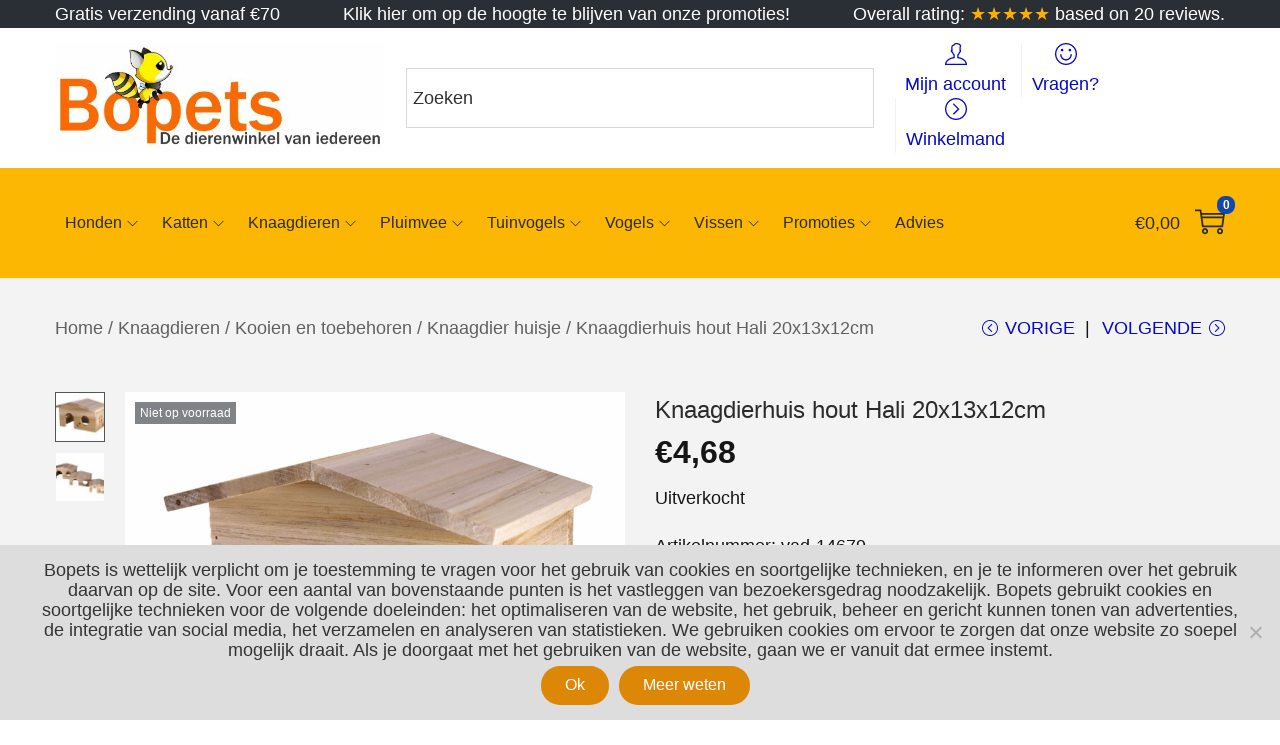

--- FILE ---
content_type: text/javascript
request_url: https://www.bopets.nl/wp-content/themes/woostify/assets/js/woocommerce/woocommerce.min.js?ver=2.4.2
body_size: 6995
content:
"use strict";function removePageInUrl(e){var t=new URL(e),o=new URLSearchParams(t.search);o.has("product-page")&&(o.delete("product-page"),t.search=o.toString());let r=t.pathname.match(/page\/\w{1,}\/{0,}/);return r&&(t.pathname=t.pathname.replace(r[0],"")),(r=t.pathname.match(/(\w{0,})\/{1,}$/))&&(t.pathname=t.pathname.replace(r[0],r[1])),t.toString().replace("#","")}function woostifyInfiniteScroll(e,t){let o=document.querySelector(".site-main .products"),r=document.querySelector(".woostify-view-more"),n=document.querySelector(".woostify-view-prev"),i=document.querySelector(".w-view-prev-button"),c=document.querySelector(".woocommerce-pagination ul.page-numbers");if(null==o&&(o=document.querySelector(".site-content .products")),(null==r||void 0===r)&&(null==n||void 0===n))return!1;if(null==r||void 0===r){window.infScroll=new InfiniteScroll(o,{path:t||".prev.page-numbers",append:".product.type-product",history:"push",hideNav:".woocommerce-pagination",loadOnScroll:!1});var a=woostify_woocommerce_general.paged-1,s=woostify_woocommerce_general.paged,l={};return jQuery(".page-numbers").each(function(e,t){l[jQuery(t).text()]=jQuery(t).attr("href")}),n&&i&&i.addEventListener("click",function(){infScroll.element.getBoundingClientRect().height;var e=document.querySelector(".woostify-view-prev");if(s<=1)return;let t=new DOMParser,o,{responseBody:r,domParseResponse:n,fetchOptions:c}=infScroll.options;o=l[a],history.pushState(null,"",o),jQuery(".page-numbers"),"function"==typeof c&&(c=c()),i.classList.add("circle-loading"),fetch(o,c).then(c=>{if(!c.ok){let s=Error(c.statusText);return infScroll.onPageError(s,o,c),{response:c}}return i.classList.remove("circle-loading"),--a<=0&&(e.style.display="none"),c[r]().then(e=>{"text"==r&&n&&(e=t.parseFromString(e,"text/html"));let i=e.querySelectorAll(infScroll.options.append);if(!i||!i.length)return;let a=infScroll.options.append,s=Array.from(infScroll.element.querySelectorAll(a)),l=getItemsFragment(i);infScroll.element.insertBefore(l,infScroll.element.children[0]),infScroll.scrollPages;var u={top:0,path:o,title:c.title};if(infScroll.scrollPages.unshift(u),requestAnimationFrame(()=>{let e=Array.from(infScroll.element.querySelectorAll(a)),t=e.slice(0,e.length-s.length).reduce((e,t)=>e+t.offsetHeight,0),o=infScroll.scrollPages;for(let r=1;r<o.length;r++)o[r].top+=t}),i.length>0&&jQuery(".result-first")){let d=jQuery(".result-first")[0].innerHTML;jQuery(".result-first")[0].innerHTML=parseInt(d)-i.length}})}).catch(e=>{console.log(e)})}),!1}let u=r.querySelector(".woostify-loading-status"),d=woostify_woocommerce_general.loading_type,p=r.querySelector(".w-view-more-button"),f={path:t||".next.page-numbers",append:".product.type-product",history:"push",hideNav:".woocommerce-pagination",checkLastPage:".next.page-numbers",loadOnScroll:"button"!==d};if(null==c||void 0===c?"button"===d?r.style.display="none":f.loadOnScroll=!1:"button"===d?(r.style.display="block",p.style.display="inline-flex"):f.loadOnScroll=!0,c){InfiniteScroll.prototype.appendItems=function(e,t){if(!this.conditionBeforeAppend(this,{items:e,fragment:t})){console.warn("Url has change. No data apended.");let o=document.querySelector(".woostify-view-more");"button"===woostify_woocommerce_general.loading_type?o.querySelector(".w-view-more-button").classList.remove("circle-loading"):o.querySelector(".woostify-loading-status").style.display="none";return}e&&e.length&&(refreshScripts(t=t||getItemsFragment(e)),this.element.appendChild(t))},InfiniteScroll.prototype.conditionBeforeAppend=function(e,t){return infScroll.continue&&1!=(woostifyEvent.ajax_call||0)},window.infScroll=new InfiniteScroll(o,f),infScroll.loadCount=0,infScroll.on("request",function(e,t){"button"===d?p.classList.add("circle-loading"):u.style.display="inline-block";let o=document.querySelector(f.path),r=o?o.href:"";woostify_woocommerce_general.currentUrl=r,infScroll.continue=1,woostifyEvent.ajax_call&&(infScroll.continue=0)}),infScroll.on("load",function(e,t,o){let n=e.querySelectorAll(".woocommerce-pagination .page-numbers .page-numbers:not(.next):not(.prev):not(.dots)"),i=!e.querySelectorAll(".woocommerce-pagination .page-numbers .page-numbers.next").length;"button"===d?p.classList.remove("circle-loading"):r.querySelector(".woostify-loading-status").style.display="none",n.length?i?"button"===d?p.style.display="none":(u.style.display="none",infScroll.option({loadOnScroll:!1})):"button"!==d&&infScroll.option({loadOnScroll:!0}):"button"===d?p.style.display="inline-flex":u.style.display="inline-block"}),infScroll.on("append",function(e,t,o,n){if("button"===d?p.classList.remove("circle-loading"):r.querySelector(".woostify-loading-status").style.display="none","function"==typeof woostifyValidLoopItemAddToCartButton&&woostifyValidLoopItemAddToCartButton(),"function"==typeof woostifyAjaxAddToCartButton&&woostifyAjaxAddToCartButton(),"function"==typeof woostifyQuickView&&woostifyQuickView(),"function"==typeof woostifyVariationSwatches&&woostifyVariationSwatches(),"function"==typeof woostifySwatchList&&woostifySwatchList(),"function"==typeof customQuantity&&customQuantity(),"function"==typeof woostifyCountdownUrgency&&woostifyCountdownUrgency(),"1"===woostify_woocommerce_general.is_active_wvs&&jQuery(".variations_form").each(function(){jQuery(this).wc_variation_form()}),o.length>0&&jQuery(".result-end")){let i=jQuery(".result-end")[0].innerHTML;jQuery(".result-end")[0].innerHTML=parseInt(i)+o.length}}),infScroll.on("last",function(e,t){"button"===d?p.style.display="none":u.style.display="none"});var a=woostify_woocommerce_general.paged-1,s=infScroll.pageIndex,l={};jQuery(".page-numbers").each(function(e,t){l[jQuery(t).text()]=jQuery(t).attr("href")}),n&&i&&i.addEventListener("click",function(){loadPreviewPage(infScroll,a,l),a--}),"button"===d&&e&&p.addEventListener("click",function(){infScroll.loadNextPage()})}}function loadPreviewPage(e,t,o){let r=document.querySelector(".w-view-prev-button");e.element.getBoundingClientRect().height;var n=document.querySelector(".woostify-view-prev"),i=e.pageIndex;if(i<=1)return;let c=new DOMParser,a,{responseBody:s,domParseResponse:l,fetchOptions:u}=e.options;i-1==t&&(a=jQuery(".prev.page-numbers").attr("href")),a=o[t],history.pushState(null,"",a),jQuery(".page-numbers"),"function"==typeof u&&(u=u()),r.classList.add("circle-loading"),fetch(a,u).then(o=>{if(!o.ok){let i=Error(o.statusText);return e.onPageError(i,a,o),{response:o}}return r.classList.remove("circle-loading"),--t<=0&&(n.style.display="none"),o[s]().then(t=>{"text"==s&&l&&(t=c.parseFromString(t,"text/html"));let r=t.querySelectorAll(e.options.append);if(!r||!r.length)return;let n=e.options.append,i=Array.from(e.element.querySelectorAll(n)),u=getItemsFragment(r);e.element.insertBefore(u,e.element.children[0]),e.scrollPages;var d={top:0,path:a,title:o.title};if(e.scrollPages.unshift(d),requestAnimationFrame(()=>{let t=Array.from(e.element.querySelectorAll(n)),o=t.slice(0,t.length-i.length).reduce((e,t)=>e+t.offsetHeight,0),r=e.scrollPages;for(let c=1;c<r.length;c++)r[c].top+=o}),r.length>0&&jQuery(".result-first")){let p=jQuery(".result-first")[0].innerHTML;jQuery(".result-first")[0].innerHTML=parseInt(p)-r.length}})}).catch(e=>{console.log(e)})}function refreshScripts(e){let t=e.querySelectorAll("script");for(let o of t){let r=document.createElement("script"),n=o.attributes;for(let i of n)r.setAttribute(i.name,i.value);r.innerHTML=o.innerHTML,o.parentNode.replaceChild(r,o)}}function getItemsFragment(e){let t=document.createDocumentFragment();return e&&t.append(...e),t}function cartSidebarOpen(){!(document.body.classList.contains("no-cart-sidebar")||document.body.classList.contains("disabled-sidebar-cart"))&&(onTouchStart(),document.documentElement.classList.add("cart-sidebar-open"))}function eventCartSidebarOpen(){document.body.classList.add("updating-cart"),document.body.classList.remove("cart-updated")}function eventCartSidebarClose(){document.body.classList.add("cart-updated"),document.body.classList.remove("updating-cart")}function shoppingBag(){var e=document.getElementsByClassName("shopping-bag-button"),t=document.getElementById("shop-cart-sidebar");if(!(!e.length||!t||document.body.classList.contains("woocommerce-cart")||document.body.classList.contains("woocommerce-checkout")))for(var o=0,r=e.length;o<r;o++)e[o].addEventListener("click",function(e){e.preventDefault(),cartSidebarOpen(),closeAll()})}var woostifyConditionScrolling=function(){return!!(document.body.classList.contains("woocommerce-demo-store")&&-1===document.cookie.indexOf("store_notice")||(document.body.classList.contains("has-order-sticky-button")||document.body.classList.contains("has-proceed-sticky-button"))&&window.innerWidth<768)},woostifyStockQuantityProgressBar=function(){var e=document.querySelectorAll(".woostify-single-product-stock-progress-bar");e.length&&e.forEach(function(e,t){var o=e.getAttribute("data-number")||0;e.style.width=o+"%"})},progressBarConfetti=function(e,t){if(woostify_woocommerce_general.shipping_threshold.enabled_shipping_threshold&&woostify_woocommerce_general.shipping_threshold.enabled_shipping_threshold_effect){var o=document.querySelectorAll(".free-shipping-progress-bar"),r=0;if(o.length&&(r=parseInt(o[0].getAttribute("data-progress"))),!e.length&&r>=100||t<r&&r>=100){let n=document.createElement("canvas");n.className="confetti-canvas",document.querySelector("#shop-cart-sidebar").appendChild(n);let i=confetti.create(n,{resize:!0});confettiSnowEffect(i,5e3),setTimeout(function(){i.reset(),document.querySelector(".confetti-canvas").remove()},6e3)}t=r}},confettiSnowEffect=function(e,t){var o=Date.now()+t;function r(e,t){return Math.random()*(t-e)+e}!function n(){var i=o-Date.now(),c=Math.max(200,500*(i/t));e({particleCount:1,startVelocity:0,ticks:c,origin:{x:Math.random(),y:0},colors:["#EF2964"],shapes:["circle","square"],gravity:1,scalar:r(.4,1),drift:r(-.4,.4)}),e({particleCount:1,startVelocity:0,ticks:c,origin:{x:Math.random(),y:0},colors:["#2D87B0"],shapes:["circle","square"],gravity:1,scalar:r(.4,1),drift:r(-.4,.4)}),i>0&&requestAnimationFrame(n)}()},woostifyQuantityMiniCart=function(){var e=document.querySelector(".shopping-bag-button .shop-cart-count, .boostify-count-product"),t=document.querySelectorAll(".mini-cart-product-infor");if(!t.length||!e){e&&e.classList.add("hide");return}e.classList.remove("hide"),t.forEach(function(e,t){var o=e.querySelectorAll(".mini-cart-product-qty"),r=e.querySelector("input.qty"),n=r.value,i=Number(r.getAttribute("max")||-1),c=r.getAttribute("data-cart_item_key")||"",a=new Event("change"),s=new Event("quantity_updated");if(o.length&&r){for(var t=0,l=o.length;t<l;t++)o[t].onclick=function(){var e=Number(r.value||0),t=Number(r.getAttribute("step")||1),o=Number(r.getAttribute("min")||1),c=this.getAttribute("data-qty");if(e<o||isNaN(e)){alert(woostify_woocommerce_general.qty_warning);return}if("minus"===c){if(e<=o||e-t<o||e<=t)return;var s=Number((e-t).toFixed(t.countDecimals()));r.value=s,n=s}else if("plus"===c){if(i>0&&(e>=i||e+t>i))return;var s=Number((e+t).toFixed(t.countDecimals()));r.value=s,n=s}r.dispatchEvent(a)};r.addEventListener("change",function(){var e=Number(r.value||0);if(e<Number(r.getAttribute("min")||0)||isNaN(e)||i>0&&Number(e)>i){alert(woostify_woocommerce_general.qty_warning),r.value=n;return}var t=new Request(woostify_woocommerce_general.ajax_url,{method:"POST",body:"action=update_quantity_in_mini_cart&ajax_nonce="+woostify_woocommerce_general.ajax_nonce+"&key="+c+"&qty="+e,credentials:"same-origin",headers:new Headers({"Content-Type":"application/x-www-form-urlencoded; charset=utf-8"})});document.documentElement.classList.add("mini-cart-updating"),fetch(t).then(function(e){if(200!==e.status)throw alert(woostify_woocommerce_general.ajax_error),console.log("Status Code: "+e.status),e;return e.json()}).then(function(e){if(e.success){jQuery(document.body).trigger("updated_wc_div");var t=e.data,o=document.querySelector(".cart-sidebar-content .woocommerce-mini-cart__total .woocommerce-Price-amount.amount"),r=document.querySelectorAll(".woostify-header-total-price, .boostify-subtotal"),n=document.querySelectorAll(".shop-cart-count, .boostify-count-product"),i=document.querySelectorAll(".free-shipping-progress-bar");if(o&&(o.innerHTML=t.total_price,r.length))for(var c=0,a=r.length;c<a;c++)r[c].innerHTML=t.total_price;if(n.length)for(var s=0,l=n.length;s<l;s++)n[s].innerHTML=t.item;if(i.length&&t.hasOwnProperty("free_shipping_threshold")){let u=i[0].getAttribute("data-progress");for(var d=0,p=i.length;d<p;d++)i[d].setAttribute("data-progress",t.free_shipping_threshold.percent),i[d].querySelector(".progress-bar-message").innerHTML=t.free_shipping_threshold.message,i[d].querySelector(".progress-percent")&&(i[d].querySelector(".progress-percent").innerHTML=t.free_shipping_threshold.percent+"%"),i[d].querySelector(".progress-bar-status")&&(i[d].querySelector(".progress-bar-status").style.minWidth=t.free_shipping_threshold.percent+"%",i[d].querySelector(".progress-bar-status").style.transitionDuration=".6s",100<=parseInt(t.free_shipping_threshold.percent)?i[d].querySelector(".progress-bar-status").classList.add("success"):i[d].querySelector(".progress-bar-status").classList.remove("success"));if(woostify_woocommerce_general.shipping_threshold.enabled_shipping_threshold&&woostify_woocommerce_general.shipping_threshold.enabled_shipping_threshold_effect&&u<100&&t.free_shipping_threshold.percent>=100){var f=document.createElement("canvas");f.className="confetti-canvas",document.querySelector("#shop-cart-sidebar").appendChild(f);var h=confetti.create(f,{resize:!0});confettiSnowEffect(h,5e3),setTimeout(function(){h.reset(),document.querySelector(".confetti-canvas").remove()},6e3)}}}}).catch(function(e){console.log(e)}).finally(function(){document.documentElement.classList.remove("mini-cart-updating"),document.dispatchEvent(s)})})}})};function woostifyAjaxAddToCartButton(){var e=document.querySelectorAll(".add_to_cart_button");e.length&&e.forEach(function(e){e.onclick=function(t){var o=e.getAttribute("data-product_id"),r=e.getAttribute("data-quantity"),n=new Request(woostify_woocommerce_general.ajax_url,{method:"POST",body:"action=get_curr_percent_shipping_threshold_product&ajax_nonce="+woostify_woocommerce_general.ajax_nonce+"&product_id="+o+"&qty="+r,credentials:"same-origin",headers:new Headers({"Content-Type":"application/x-www-form-urlencoded; charset=utf-8"})});fetch(n).then(function(e){if(200!==e.status)throw alert(woostify_woocommerce_general.ajax_error),console.log("Status Code: "+e.status),e;return e.json()}).then(function(e){if(e.success){var t=e.data;if(t.free_shipping_threshold.active){var o=t.number_of_decimals,r=t.free_shipping_threshold.goal_amount,n=t.free_shipping_threshold.total_percent,i=t.free_shipping_threshold.percent;t.product.price;var c=t.product.total_price;if(woostify_woocommerce_general.shipping_threshold.enabled_shipping_threshold&&woostify_woocommerce_general.shipping_threshold.enabled_shipping_threshold_effect){var a=document.querySelectorAll(".free-shipping-progress-bar"),s=0;if(a.length&&(s=parseInt(a[0].getAttribute("data-progress"))),0==a.length&&((c=c.toFixed())>=r&&(i=(n=c/r*100)>=100?100:n.toFixed(o)),!a.length&&i>=100||s<i&&i>=100)){let l=document.createElement("canvas");l.className="confetti-canvas",document.querySelector("#shop-cart-sidebar").appendChild(l);let u=confetti.create(l,{resize:!0});confettiSnowEffect(u,5e3),setTimeout(function(){u.reset(),document.querySelector(".confetti-canvas").remove()},6e3)}}}}}).catch(function(e){console.log(e)})}})}function shippingThresholdCurrPercent(){var e=new Request(woostify_woocommerce_general.ajax_url,{method:"POST",body:"action=get_curr_percent_shipping_threshold&ajax_nonce="+woostify_woocommerce_general.ajax_nonce,credentials:"same-origin",headers:new Headers({"Content-Type":"application/x-www-form-urlencoded; charset=utf-8"})});return fetch(e).then(function(e){if(200!==e.status)throw alert(woostify_woocommerce_general.ajax_error),console.log("Status Code: "+e.status),e;return e.json()}).then(function(e){if(e.success){var t=e.data;if(t.free_shipping_threshold.active){var o=t.free_shipping_threshold.total_percent,r=t.free_shipping_threshold.percent;if(r<100&&shippingThreshold(),100==r&&100==o){var n=document.createElement("canvas");n.className="confetti-canvas",document.querySelector("#shop-cart-sidebar").appendChild(n);var i=confetti.create(n,{resize:!0});confettiSnowEffect(i,5e3),setTimeout(function(){i.reset(),document.querySelector(".confetti-canvas").remove()},6e3)}}}}).catch(function(e){console.log(e)}).finally(function(){}),!1}function shippingThreshold(){var e=document.querySelectorAll(".mini-cart-product-infor"),t=document.querySelectorAll(".free-shipping-progress-bar");e.forEach(function(e,o){var r=e.querySelector("input.qty"),n=r.getAttribute("data-cart_item_key")||"",i=r.value;if(r){var c=new Request(woostify_woocommerce_general.ajax_url,{method:"POST",body:"action=update_quantity_in_mini_cart&ajax_nonce="+woostify_woocommerce_general.ajax_nonce+"&key="+n+"&qty="+i,credentials:"same-origin",headers:new Headers({"Content-Type":"application/x-www-form-urlencoded; charset=utf-8"})});fetch(c).then(function(e){if(200!==e.status)throw alert(woostify_woocommerce_general.ajax_error),console.log("Status Code: "+e.status),e;return e.json()}).then(function(e){if(e.success){jQuery(document.body).trigger("updated_wc_div");var o=e.data;if(t.length&&o.hasOwnProperty("free_shipping_threshold")){let r=t[0].getAttribute("data-progress");for(var n=0,i=t.length;n<i;n++)t[n].setAttribute("data-progress",o.free_shipping_threshold.percent),t[n].querySelector(".progress-bar-message").innerHTML=o.free_shipping_threshold.message,t[n].querySelector(".progress-percent")&&(t[n].querySelector(".progress-percent").innerHTML=o.free_shipping_threshold.percent+"%"),t[n].querySelector(".progress-bar-status")&&(t[n].querySelector(".progress-bar-status").style.minWidth=o.free_shipping_threshold.percent+"%",t[n].querySelector(".progress-bar-status").style.transitionDuration=".6s",100<=parseInt(o.free_shipping_threshold.percent)?t[n].querySelector(".progress-bar-status").classList.add("success"):t[n].querySelector(".progress-bar-status").classList.remove("success"));if(woostify_woocommerce_general.shipping_threshold.enabled_shipping_threshold&&woostify_woocommerce_general.shipping_threshold.enabled_shipping_threshold_effect){var c=document.querySelectorAll(".free-shipping-progress-bar"),a=0;if(c.length&&(a=parseInt(c[0].getAttribute("data-progress"))),r<100&&o.free_shipping_threshold.percent>=100||r<a&&a>=100){var s=document.createElement("canvas");s.className="confetti-canvas",document.querySelector("#shop-cart-sidebar").appendChild(s);var l=confetti.create(s,{resize:!0});confettiSnowEffect(l,5e3),setTimeout(function(){l.reset(),document.querySelector(".confetti-canvas").remove()},6e3)}}}}}).catch(function(e){console.log(e)}).finally(function(){})}})}var updateHeaderCartPrice=function(){var e=document.querySelector(".cart-sidebar-content .woocommerce-mini-cart__total .woocommerce-Price-amount.amount"),t="",o=document.querySelectorAll(".woostify-header-total-price");if(o.length){switch(woostify_woocommerce_general.currency_pos){case"left":t='<span class="woocommerce-Price-amount amount"><bdi><span class="woocommerce-Price-currencySymbol">'+woostify_woocommerce_general.currency_symbol+"</span>0</bdi></span>";break;case"right":t='<span class="woocommerce-Price-amount amount"><bdi>0<span class="woocommerce-Price-currencySymbol">'+woostify_woocommerce_general.currency_symbol+"</span></bdi></span>";break;case"left_space":t='<span class="woocommerce-Price-amount amount"><bdi><span class="woocommerce-Price-currencySymbol">'+woostify_woocommerce_general.currency_symbol+"</span>&nbsp;0</bdi></span>";break;case"right_space":t='<span class="woocommerce-Price-amount amount"><bdi>0&nbsp;<span class="woocommerce-Price-currencySymbol">'+woostify_woocommerce_general.currency_symbol+"</span></bdi></span>"}for(var r=0,n=o.length;r<n;r++)e?o[r].innerHTML='<span class="woocommerce-Price-amount amount">'+e.innerHTML+"</span>":o[r].innerHTML=t}},woostifyProductsCarousel=function(e){var t=document.querySelectorAll(e);t.length&&t.forEach(function(e){if(!e.classList.contains("tns-slider")&&woostify_woocommerce_general.related_carousel_opts.hasOwnProperty("loop")){var t=woostify_woocommerce_general.related_carousel_opts;t.container=e,tns(t)}})},woostiftToggleShow=function(e){var t,o=(e.style.display="block",t=e.scrollHeight+"px",e.style.display="",t);e.classList.add("is-visible"),e.style.height=o,window.setTimeout(function(){e.style.height=""},350)},woostiftToggleHide=function(e){e.style.height=e.scrollHeight+"px",window.setTimeout(function(){e.style.height="0"},1),window.setTimeout(function(){e.classList.remove("is-visible")},350)},woostifyToggleSlide=function(e,t){if(e.classList.contains("is-visible")){woostiftToggleHide(e);return}woostiftToggleShow(e)},productReviewLink=function(){jQuery(".woocommerce-review-link").click(function(){var e=jQuery('.woostify-accordion-title[data-tab="reviews"]');e.parent().hasClass("active")||e.trigger("click")})},productDataTabsAccordion=function(){var e=document.querySelectorAll(".woocommerce-tabs.layout-accordion");e.length&&(e.forEach(function(e){var t=e.querySelectorAll(".woostify-accordion-title");if(t.length){var o=e.querySelectorAll(".woostify-tab-wrapper");t.forEach(function(e,t){e.onclick=function(){o.forEach(function(e,o){o!==t&&(e.classList.contains("active")&&woostifyToggleSlide(e.querySelector(".woocommerce-Tabs-panel")),e.classList.remove("active"))}),e.parentNode.classList.contains("active")?e.parentNode.classList.remove("active"):e.parentNode.classList.add("active");var r=nextSiblings(e);woostifyToggleSlide(r[0])}})}}),productReviewLink())},stickyOrderReview=function(){new WSYSticky("form.woocommerce-checkout .woostify-col .col-right-inner",{stickyContainer:"form.woocommerce-checkout",marginTop:96})},checkoutOrder=function(){var e=document.querySelector(".before-checkout");if(e){var t=e.offsetHeight,o=t,r=document.querySelector(".showlogin");document.querySelector("#coupons_list")?document.arrive(".sc-coupon",function(){document.getElementById("coupons_list").style.display="block",setTimeout(function(){n(),jQuery(document).unbindArrive(".sc-coupon")},1e3)}):n(),document.body.addEventListener("click",function(e){if(e.target===r){var i=setInterval(function(){n()},50);setTimeout(function(){t==o&&clearInterval(i)},2e3)}})}function n(){setTimeout(function(){var t=e.offsetHeight;document.querySelector("#checkout-spacer").style.minHeight=t+"px",e.classList.add("ready")},200)}},woostifyGetUrl=function(e){return wc_cart_fragments_params.wc_ajax_url.toString().replace("%%endpoint%%",e)},woostifyShowNotice=function(e,t){t||(t=jQuery(".woocommerce-notices-wrapper:first")||jQuery(".cart-empty").closest(".woocommerce")||jQuery(".woocommerce-cart-form")),t.prepend(e)},ajaxCouponForm=function(){var e=document.querySelector("form.checkout_coupon");e&&e.addEventListener("submit",function(e){e.preventDefault();var t=document.getElementById("coupon_code"),o=t.value,r={security:woostify_woocommerce_general.apply_coupon_nonce,coupon_code:o};jQuery.ajax({type:"POST",url:woostifyGetUrl("apply_coupon"),data:r,dataType:"html",success:function(e){jQuery(".woocommerce-error, .woocommerce-message, .woocommerce-NoticeGroup .woocommerce-info, .woocommerce-notices-wrapper .woocommerce-info").remove(),woostifyShowNotice(e,jQuery(".woostify-woocommerce-NoticeGroup")),jQuery(document.body).trigger("applied_coupon",[o])},complete:function(){t.value="",jQuery(document.body).trigger("update_checkout")}})})},woostifyMoveNoticesInCheckoutPage=function(){var e=document.querySelectorAll(".woocommerce-notices-wrapper"),t=document.querySelectorAll(".woocommerce > .woocommerce-info"),o=document.querySelector(".woostify-woocommerce-NoticeGroup");if(o){if(e.length){var r=e[0],n=document.createElement("div");n.innerHTML=r.innerHTML,o.appendChild(n),r.remove()}t.length&&t.forEach(function(e){var t=e.cloneNode(!0),r=e.getAttribute("class");t.setAttribute("class",r),o.appendChild(t),e.remove()})}},woostifyCheckoutFormFieldAnimation=function(){var e=document.querySelectorAll("form.checkout .input-text, form.checkout_coupon .input-text"),t=document.querySelectorAll("form.checkout .form-row");e.length&&e.forEach(function(e){var t=e.closest(".form-row");t&&(""!==e.value&&t.classList.add("w-anim-wrap"),e.addEventListener("focus",function(e){e.target.closest(".form-row").classList.add("w-anim-wrap")}),e.addEventListener("blur",function(e){var t=e.target.closest(".form-row");""===e.target.value&&(t.classList.remove("w-anim-wrap"),t.classList.contains("validate-required")&&t.classList.add("woocommerce-invalid-required-field"))}))}),t.length&&t.forEach(function(e){var t=e.querySelector("label");if(null==t?e.classList.add("no-label"):t.classList.remove("screen-reader-text"),e.classList.contains("address-field")){var o=e.querySelectorAll("input"),r=e.querySelectorAll("span.select2");o.length&&o.length>0&&o.forEach(function(t){"hidden"===t.getAttribute("type")?e.classList.add("field-readonly"):e.classList.remove("field-readonly")}),r.length&&r.length>0&&(e.classList.add("w-anim-wrap"),e.classList.remove("field-readonly"))}})};document.addEventListener("DOMContentLoaded",function(){if(shoppingBag(),woostifyAjaxAddToCartButton(),woostifyQuantityMiniCart(),woostifyProductsCarousel(".related.products ul.products"),woostifyProductsCarousel(".upsells.products ul.products"),woostifyProductsCarousel(".woostify-product-recently-viewed-section ul.products"),productDataTabsAccordion(),window.addEventListener("load",function(){woostifyStockQuantityProgressBar()}),woostifyInfiniteScroll(!0),jQuery(document.body).on("adding_to_cart",function(){eventCartSidebarOpen(),shippingThresholdCurrPercent()}).on("added_to_cart",function(e,t,o,r){if(woostifyQuantityMiniCart(),setTimeout(()=>{shippingThresholdCurrPercent()},300),updateHeaderCartPrice(),eventCartSidebarClose(),closeAll(),r=void 0!==r&&r){if(r.removeClass("loading"),cartSidebarOpen(),t&&r.addClass("added"),t&&!wc_add_to_cart_params.is_cart&&0===r.parent().find(".added_to_cart").length){var n=get_svg_icon("shopping-cart-full");r.after('<a href="'+wc_add_to_cart_params.cart_url+'" class="added_to_cart wc-forward" title="'+wc_add_to_cart_params.i18n_view_cart+'">'+n+wc_add_to_cart_params.i18n_view_cart+"</a>")}jQuery(document.body).trigger("wc_cart_button_updated",[r])}}).on("removed_from_cart",function(){woostifyQuantityMiniCart(),updateHeaderCartPrice()}).on("updated_cart_totals",function(){"function"==typeof customQuantity&&customQuantity(),woostifyQuantityMiniCart(),updateHeaderCartPrice()}).on("wc_fragments_loaded wc_fragments_refreshed",function(){if(woostifyQuantityMiniCart(),updateHeaderCartPrice(),woostify_woocommerce_general.shipping_threshold.enabled_shipping_threshold&&woostify_woocommerce_general.shipping_threshold.enabled_shipping_threshold_effect){var e=document.querySelectorAll(".free-shipping-progress-bar"),t=0;e.length&&(t=parseInt(e[0].getAttribute("data-progress"))),progressBarConfetti(e,t)}}).on("wc_cart_emptied",function(){location.reload()}),jQuery(document.body).on("init_checkout updated_checkout payment_method_selected",function(){"function"==typeof customQuantity&&customQuantity()}),document.body.classList.contains("checkout-layout-3")){var e=!1;woostifyCheckoutFormFieldAnimation(),woostifyMoveNoticesInCheckoutPage(),jQuery(document.body).on("updated_checkout",function(e,t){setTimeout(function(){woostifyCheckoutFormFieldAnimation()},100)}).on("init_checkout updated_checkout payment_method_selected",function(e,t){jQuery("form.checkout").arrive("form.checkout_coupon",function(e){ajaxCouponForm(),jQuery("form.checkout").unbindArrive("form.checkout_coupon")}),jQuery("form.checkout").arrive(".ajax-coupon-form",function(e){jQuery(e).removeClass("loading"),jQuery(e).addClass("ready")}),jQuery("form.checkout").arrive(".woocommerce-NoticeGroup",function(){jQuery(".woostify-woocommerce-NoticeGroup").append(jQuery(".woocommerce-NoticeGroup").html()),jQuery(".woocommerce-NoticeGroup").remove()}),jQuery(document).arrive(".woocommerce > .woocommerce-message",function(e){var t=jQuery(e).clone();jQuery(".woostify-woocommerce-NoticeGroup").append(t),jQuery(e).remove()}),jQuery(document).arrive(".woocommerce > .woocommerce-info",function(e){var t=jQuery(e).clone();jQuery(".woostify-woocommerce-NoticeGroup").append(t),jQuery(e).remove()})}).on("applied_coupon",function(){jQuery("form.checkout").arrive("form.checkout_coupon",function(e){ajaxCouponForm(),jQuery("form.checkout").unbindArrive("form.checkout_coupon")})}),jQuery("form.checkout").arrive("form.checkout_coupon",function(e){ajaxCouponForm(),jQuery("form.checkout").unbindArrive("form.checkout_coupon")}),checkoutOrder(),stickyOrderReview(),window.onscroll=function(){e||(window.dispatchEvent(new Event("resize")),e=!0)}}"function"==typeof onElementorLoaded&&onElementorLoaded(function(){window.elementorFrontend.hooks.addAction("frontend/element_ready/global",function(){productDataTabsAccordion()})})});